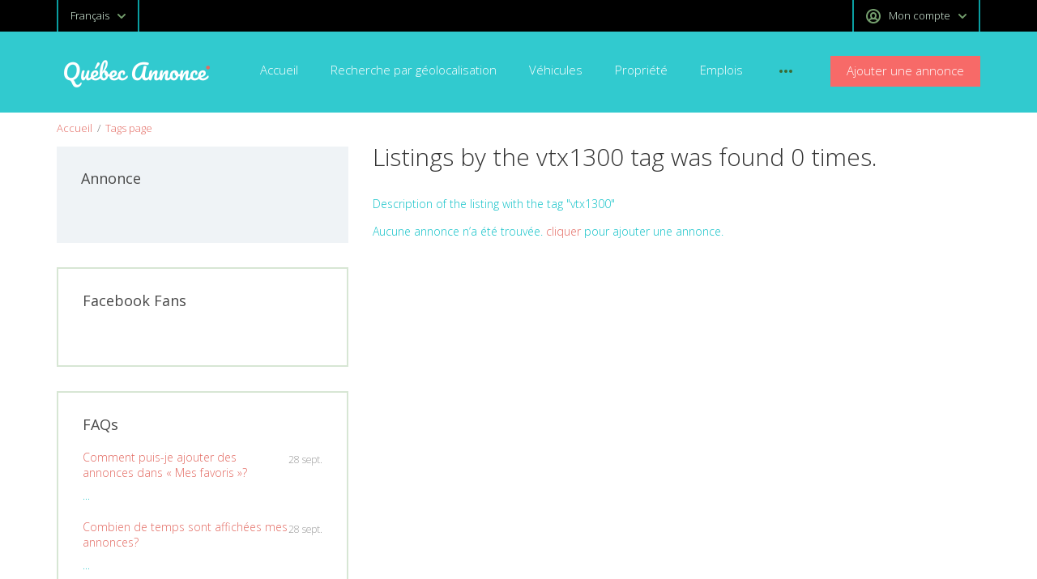

--- FILE ---
content_type: text/html; charset=utf-8
request_url: https://www.quebecannonce.com/tag/vtx1300.html
body_size: 9368
content:
<!DOCTYPE html>
<html xmlns="http://www.w3.org/1999/xhtml" lang="fr">
<head>

<title>Filter listings by the &rsquo;vtx1300&rsquo; tag; the keyword found 0 times.</title>

<meta http-equiv="X-UA-Compatible" content="IE=edge" />
<meta name="generator" content="QuebecAnnonce" />
<meta charset="UTF-8" />
<meta http-equiv="x-dns-prefetch-control" content="on" />
<meta name="viewport" content="width=device-width, user-scalable=no, initial-scale=1, maximum-scale=1" />
<meta name="description" content="On this page you may find all the listings for the vtx1300 tag available on our website." />
<meta name="Keywords" content="vtx1300" />
<meta name="robots" content="index, follow">
<meta name="language" content="French">
<meta name="revisit-after" content="1 days">
<meta name="author" content="Annonce Québec">
<meta property="og:country-name" content="Canada"/>


<link rel="stylesheet" href="https://www.quebecannonce.com/templates/general_wide/css/style.css" />


<link rel="shortcut icon" href="https://www.quebecannonce.com/templates/general_wide/img/favicon.ico" type="image/x-icon" />


<link rel="alternate" href="https://www.quebecannonce.com/tag/vtx1300.html" hreflang="x-default" />
<link rel="alternate" href="https://www.quebecannonce.com/en/tag/vtx1300.html" hreflang="en" />


<!--[if lte IE 9]>
<meta http-equiv="refresh" content="0; url=https://www.quebecannonce.com/templates/general_wide/browser-upgrade.htx" />
<style>body { display: none!important; }</style>
<![endif]-->

<script src="https://www.quebecannonce.com/libs/jquery/jquery.js"></script>
<script src="https://www.quebecannonce.com/libs/javascript/system.lib.js"></script>
<script src="https://www.quebecannonce.com/libs/jquery/jquery.ui.js"></script>
<script src="https://www.quebecannonce.com/libs/jquery/datePicker/i18n/ui.datepicker-fr.js"></script>

                
<!-- Twitter Card data -->
<meta name="twitter:card" content="summary">
<meta name="twitter:title" content="Filter listings by the &amp;rsquo;vtx1300&amp;rsquo; tag; the keyword found 0 times.">
<meta name="twitter:description" content="On this page you may find all the listings for the vtx1300 tag available on our website.">

<!-- Open Graph data -->
<meta property="og:title" content="Filter listings by the &amp;rsquo;vtx1300&amp;rsquo; tag; the keyword found 0 times." />
<meta property="og:type" content="website" />
<meta property="og:description" content="On this page you may find all the listings for the vtx1300 tag available on our website." />
<meta property="og:url" content="https://www.quebecannonce.com/tag/vtx1300.html" />
<meta property="og:site_name" content="Quebec Annonce - Petites annonces classées gratuite" />


<script type="text/javascript">
    var rlLangDir       = 'ltr';
    var rlLang          = 'fr';
    var isLogin         = false;
    var staticDataClass = true;

    var lang                                      = new Array();
    lang['photo']                                 = 'Photo';
    lang['of']                                    = 'de';
    lang['close']                                 = 'Fermer';
    lang['add_photo']                             = 'Ajouter une photo';
    lang['from']                                  = 'de';
    lang['to']                                    = 'à';
    lang['remove_from_favorites']                 = 'Enlever favori';
    lang['add_to_favorites']                      = 'Ajouter aux favoris';
    lang['notice_listing_removed_from_favorites'] = 'L&rsquo;annonce a été enlevée de vos favoris.';
    lang['no_favorite']                           = 'Vous n&rsquo;avez aucuns favoris.';
    lang['password_strength_pattern']             = 'Force ({number} de {maximum})';
    lang['notice_reg_length']                     = 'La valeur du champ {field} doit être de 3 caractères minimum.';
    lang['notice_pass_bad']                       = 'Les mots de passe ne correspondent pas.';
    lang['password']                              = 'Mot de passe';
    lang['loading']                               = 'Chargement...';
    lang['password_weak_warning']                 = 'Le mot de passe entré n&rsquo;est pas assez robuste, vous pouvez utiliser des caractères majuscules pour le rendre plus robuste.';
    lang['manage']                                = 'Gérer';
    lang['done']                                  = 'Fait!';
    lang['cancel']                                = 'Annuler';
    lang['delete']                                = 'Supprimer';
    lang['warning']                               = 'Attention!';
    lang['notice']                                = 'Note';
    lang['gateway_fail']                          = 'Veuillez sélectionner un mode de <b>passerelle de paiement</b> à partir de la liste.';
    lang['characters_left']                       = 'Nombre de caractères restant';
    lang['notice_bad_file_ext']                   = 'Le fichier d&rsquo;extension {ext} est incompatible; veuillez choisir une autre extension à partir de la liste.';
    lang['save_search_confirm']                   = 'Êtes-vous certain de vouloir sauvegarder le résultat de recherche?';
    lang['no_browser_gps_support']                = 'Votre fureteur ne supporte pas l&rsquo;option de géolocalisation.';
    lang['gps_support_denied']                    = 'Veuillez activer la détection de géolocalisation dans les paramètres du fureteur.';
    lang['map_listings_request_fail']             = 'Échec de l&rsquo;extraction des annonces sur la carte géographique.';
    lang['map_search_limit_warning']              = 'Trop d&rsquo;annonces ont été trouvées, veuillez réduire les critères de recherche ou augmentez le zoom sur la carte géographique.';
    lang['show_subcategories']                    = 'Afficher sous catégories';
    lang['invalid_file_extension']                = "Le fichier que vous essayez de télécharger sur le serveur est dans un format invalide; veuillez choisir un fichier {ext} à télécharger.";
    lang['system_error']                          = "Une erreur système est survenu; veuillez visualiser le livre de bord d&rsquo;erreur ou contacter l&rsquo;assistance technique de Flynax.";
    lang['count_more_pictures']                   = '{count} photos<br />plus';
    lang['price']                                 = 'Prix';
    lang['nothing_found_for_char']                = 'Aucun résultat trouvé pour<b>&quot;{char}&quot;</b>';
    lang['delete_file']                           = 'Delete File';
    lang['confirm_notice']                        = 'Veuillez confirmer l&rsquo;action';
    lang['any']                                   = 'N&rsquo;importe -';
    lang['account_remove_notice']                 = 'Your account will be terminated permanently including your profile data, listings and other settings.';
    lang['account_remove_notice_pass']            = 'Your account will be terminated permanently including your profile data, listings and other settings; please enter your password to proceed with termination.';
    lang['delete_account']                        = 'Supprimer compte';
    lang['password_lenght_fail']                  = 'Le mot de passe entré est soit trop petit ou vide.';
    lang['account_remove_in_process']             = 'The account removal is in process; please do not close the pop-up.';
    lang['error_max_size']                        = 'Le fichier excède la limite permise.';

    var rlPageInfo           = new Array();
    rlPageInfo['key']        = 'tags';
    rlPageInfo['controller'] = 'tags';
    rlPageInfo['path']       = 'tag';

    var rlConfig                                 = new Array();
    rlConfig['seo_url']                          = 'https://www.quebecannonce.com/';
    rlConfig['tpl_base']                         = 'https://www.quebecannonce.com/templates/general_wide/';
    rlConfig['files_url']                        = 'https://www.quebecannonce.com/files/';
    rlConfig['libs_url']                         = 'https://www.quebecannonce.com/libs/';
    rlConfig['plugins_url']                      = 'https://www.quebecannonce.com/plugins/';
    rlConfig['ajax_url']                         = 'https://www.quebecannonce.com/request.ajax.php';
    rlConfig['mod_rewrite']                      = 1;
    rlConfig['sf_display_fields']                = 1;
    rlConfig['account_password_strength']        = 1;
    rlConfig['messages_length']                  = 250;
    rlConfig['pg_upload_thumbnail_width']        = 270;
    rlConfig['pg_upload_thumbnail_height']       = 180;
    rlConfig['thumbnails_x2']                    = true;
    rlConfig['template_type']                    = 'responsive_42';
    rlConfig['domain']                           = '.quebecannonce.com';
    rlConfig['domain_path']                      = '/';
    rlConfig['map_search_listings_limit']        = 10000;
    rlConfig['map_search_listings_limit_mobile'] = 200;
    rlConfig['price_delimiter']                  = ",";
    rlConfig['price_separator']                  = ".";
    rlConfig['random_block_slideshow_delay']     = '10';
    rlConfig['template_name']                    = 'general_flatty_wide';
    rlConfig['upload_max_size']                  = 134217728;

    var rlAccountInfo = new Array();
    rlAccountInfo['ID'] = null;

    flynax.langSelector();

    var qtip_style = new Object({
        width      : 'auto',
        background : '#0ec1c7',
        color      : '#ffffff',
        tip        : 'bottomLeft',
        border     : {
            width  : 7,
            radius : 0,
            color  : '#0ec1c7'
        }
    });
</script>


<script src="https://www.quebecannonce.com/templates/general_wide/js/lib.js"></script>

<!-- verification code plugin -->


<!-- verification code plugin --><link href="https://www.quebecannonce.com/plugins/rating/static/style.css" type="text/css" rel="stylesheet" />
<link rel="dns-prefetch" href="//s7.addthis.com" />
            <!-- bookmarks floating bar -->



<!-- bookmarks floating bar end -->                    <style>
            .at-custom-sidebar-counter {
                padding-bottom: 4px;
            }
            body.bookmarks-theme-light .at-custom-sidebar-counter {
                background: white;
            }
            body.bookmarks-theme-gray .at-custom-sidebar-counter {
                background: #f2f2f2;
            }
            body.bookmarks-theme-dark .at-custom-sidebar-counter {
                background: #262b30;
            }
            body.bookmarks-theme-dark .at4-share .at-custom-sidebar-count {
                color: #eeeeee;
            }
            </style><link href="https://www.quebecannonce.com/plugins/fieldBoundBoxes/static/style.css" type="text/css" rel="stylesheet" /><link href="https://www.quebecannonce.com/plugins/testimonials/static/style.css" type="text/css" rel="stylesheet" />
<script>
    var mfGeoFields = new Array();
</script>




<script type="text/javascript" charset="UTF-8">
/* <![CDATA[ */
try { if (undefined == xajax.config) xajax.config = {}; } catch (e) { xajax = {}; xajax.config = {}; };
xajax.config.requestURI = "https://www.quebecannonce.com/tag/vtx1300.html";
xajax.config.statusMessages = false;
xajax.config.waitCursor = true;
xajax.config.version = "xajax 0.5 Beta 4";
xajax.config.legacy = false;
xajax.config.defaultMode = "asynchronous";
xajax.config.defaultMethod = "POST";
/* ]]> */
</script>
<script type="text/javascript" src="https://www.quebecannonce.com/libs/ajax/xajax_js/xajax_core.js" charset="UTF-8"></script>
<script type="text/javascript" charset="UTF-8">
/* <![CDATA[ */
window.setTimeout(
 function() {
  var scriptExists = false;
  try { if (xajax.isLoaded) scriptExists = true; }
  catch (e) {}
  if (!scriptExists) {
   alert("Error: the xajax Javascript component could not be included. Perhaps the URL is incorrect?\nURL: https://www.quebecannonce.com/libs/ajax/xajax_js/xajax_core.js");
  }
 }, 2000);
/* ]]> */
</script>

<script type='text/javascript' charset='UTF-8'>
/* <![CDATA[ */
xajax_refSearch = function() { return xajax.request( { xjxfun: 'ajaxRefSearch' }, { parameters: arguments } ); };
/* ]]> */
</script>


</head>

<body class="large tags-page bc-exists -theme" >
	<div class="main-wrapper">
		<header class="page-header">
			<div class="point1 clearfix">
				<div class="top-navigation">
					<div class="point1">
						<!-- languages selector -->

	<span class="lang-wrapper">
		<span class="circle" id="lang-selector">
			<span class="default" accesskey="Fr">Français</span>
			<span class="content hide">
				<ul class="lang-selector">
																	
						<li>
							<a class="font2" title="English" href="https://www.quebecannonce.com/en/tag/vtx1300.html">English</a>
						</li>
									</ul>
			</span>
		</span>
	</span>

<!-- languages selector end -->
						<div class="fright">
							<!-- shopping cart tpl | template file -->


<!-- shopping cart tpl end -->							<!-- user navigation bar -->


<span class="circle" id="user-navbar">
	<span class="default"><span>Mon compte</span></span>
	<span class="content  hide">
					<span class="user-navbar-container">
								
				<form  action="https://www.quebecannonce.com/login.html" method="post">
					<input type="hidden" name="action" value="login" />
					
					<input placeholder="courriel" type="text" name="username" maxlength="100" value=""  />
					<input placeholder="Mot de passe" type="password" name="password" maxlength="100"  />
					
					<div class="nowrap">
					<input type="submit" value="Mon compte"  />
					<span class="hookUserNavbar"><img onclick="fcLogin();" id="fb-nav-bar" style="cursor:pointer;" src="https://www.quebecannonce.com/plugins/facebookConnect/static/fb_ico.png" title="Log in with Facebook" alt="" /></span>
					</div>

                    
					<span class="links">
						<span><a title="Réinitialiser le mot de passe" class="font2" href="https://www.quebecannonce.com/reset-password.html">Oublier votre mot de passe?</a></span>
													<a title="Enregistrer un nouveau compte" class="font2" href="https://www.quebecannonce.com/registration.html">S&rsquo;inscrire</a>
											</span>
				</form>
			</span>
			</span>
	
	</span>

<!-- user navigation bar end -->							
						</div>
					</div>
				</div>
				<section class="main-menu">
					<div class="point1">
						<div id="logo">
							<a href="https://www.quebecannonce.com/" title="Quebec Annonce - Petites annonces classées gratuite">
								<img alt="Quebec Annonce - Petites annonces classées gratuite" 
                                    src="https://www.quebecannonce.com/templates/general_wide/img/logo.png" 
                                    srcset="https://www.quebecannonce.com/templates/general_wide/img/@2x/logo.png 2x" />
							</a>
						</div>

						<nav class="menu">
							<!-- main menu block -->

<div><span class="menu-button hide" title="Menu"><span></span><span></span><span></span></span><span class="mobile-menu-header hide"><span>Menu</span><span></span></span><a class="add-property button" rel="nofollow" title="Ajouter une nouvelle annonce gratuitement - vendre" href="https://www.quebecannonce.com/add-listing.html">Ajouter une annonce</a><ul class="menu"><li ><a title="Quebec Annonce - Petites annonces classées gratuite" href="https://www.quebecannonce.com/">Accueil</a></li><li ><a title="Recherche par géolocalisation" href="https://www.quebecannonce.com/search-on-map.html">Recherche par géolocalisation</a></li><li ><a title="Véhicules et motos à vendre, pièces et accessoires auto" href="https://www.quebecannonce.com/motors.html">Véhicules</a></li><li ><a title="Propriété à louer/vendre" href="https://www.quebecannonce.com/properties.html">Propriété</a></li><li ><a title="Emplois" href="https://www.quebecannonce.com/jobs.html">Emplois</a></li><li ><a title="Items à vendre journaliers" href="https://www.quebecannonce.com/a-vendre.html">Annonces classées</a></li><li ><a title="Services" href="https://www.quebecannonce.com/services.html">Services</a></li><li ><a title="Animaux" href="https://www.quebecannonce.com/animaux.html">Animaux</a></li><li class="more" style="display: none;"><span><span></span><span></span><span></span></span></li></ul></div>

<ul id="main_menu_more"></ul>

<!-- main menu block end -->						</nav>
					</div>
				</section>
			</div>
		</header><!-- page content -->


<div id="wrapper">
	<section id="main_container">
		<!-- bread crumbs block -->

	<div id="bread_crumbs">
		<ul class="point1"><li accesskey="/"><a href="https://www.quebecannonce.com/" title="Quebec Annonce - Petites annonces classées gratuite">Accueil</a></li><li accesskey="/"><a href="https://www.quebecannonce.com/tag.html" title="Tags page">Tags page</a></li></ul>
	</div>

<!-- bread crumbs block end -->
		
		<div class="inside-container point1 clearfix">	
			<div class="row">
				<!-- left blocks area on home page -->
									<aside class="left col-md-4">
							


<section class="side_block">
	<h3>Annonce</h3>	<div class="clearfix">

	<a href="https://www.assur360.ca/assurance-auto/"><img alt="" src="https://www.assur360.ca/wp-content/uploads/2022/02/assurance-prix-en-ligne-auto.png" style="width: 300px; height: 300px;" /></a>


	</div>
</section>	

	
<section class="side_block  bookmarks">
	<h3>Facebook Fans</h3>	<div class="clearfix">

	
            <!-- facebook funs box tpl -->

                                            
    <div id="fl-facebook-funs"></div>
    <div id="fb-root"></div>
    

    <div
        class="fb-page" 
        data-href="https://www.facebook.com/quebecannonce/"
        data-show-facepile="true"
        data-tabs="timeline"
        data-small-header="false"
                data-height="150"
        ></div>

<!-- facebook funs box tpl end -->        


	</div>
</section>	

	
<section class="side_block  FAQs">
	<h3>FAQs</h3>	<div class="clearfix">

	
			<!-- faqs block tpl -->

	<ul class="news faqs">
				
		<li>
							
				<div>
					<div class="date">
						28 sept.
					</div>
					<a title="Comment puis-je ajouter des annonces dans « Mes favoris »?" href="https://www.quebecannonce.com/faqs/favoris-explication.html">Comment puis-je ajouter des annonces dans « Mes favoris »?</a>
				</div>
				<article>...</article>
					</li>
				
		<li>
							
				<div>
					<div class="date">
						28 sept.
					</div>
					<a title="Combien de temps sont affichées mes annonces?" href="https://www.quebecannonce.com/faqs/delais-affichage.html">Combien de temps sont affichées mes annonces?</a>
				</div>
				<article>...</article>
					</li>
				
		<li>
							
				<div>
					<div class="date">
						28 sept.
					</div>
					<a title="Mon annonce n&rsquo;est pas sur le site. Pourquoi?" href="https://www.quebecannonce.com/faqs/annonce-non-affichee.html">Mon annonce n&rsquo;est pas sur le site. Pourquoi?</a>
				</div>
				<article>...</article>
					</li>
		</ul>
	<div class="ralign">
		<a title="View all FAQs" href="https://www.quebecannonce.com/faqs.html">View all FAQs</a>
	</div>

<!-- faqs block tpl end -->		


	</div>
</section>	

	
<section class="side_block no-style  testimonials">
	<h3>Témoignages</h3>	<div class="clearfix">

	
			<!-- testimonials box -->

<div class="testimonials">

			<div class="side_block">
			<div class="header"><p class="dark">Témoignages</p> <a class="button add-testimonial" title="Add Your Testimonial" href="https://www.quebecannonce.com/testimonials.html#add-testimonial"><span></span></a></div>
		
			<div>
			<div class="area hlight">
				<div class="quotes"></div>
				QuébecAnnonce c\'est vraiment simple et rapide avec l’accès login Facebook ! Bravo
			</div>
			<div class="bottom">
									<div class="triangle"></div>
								<span class="raed-more">
					<a title="Read other testimonials" href="https://www.quebecannonce.com/testimonials.html">En savoir plus</a>
				</span>
				<span class="author" title=": Marcel Gagnon">Marcel Gagnon</span>
			</div>
		</div>
		
			</div>	
		
</div>

<script type="text/javascript">


$(function(){
	var color = $('.testimonials div.hlight').css('background-color');
	$('.testimonials div.triangle').css('border-right-color', color);
});


</script>

<!-- testimonials box end -->		


	</div>
</section>	

	
<section class="side_block  ref">
	<h3>Numéro de référence</h3>	<div class="clearfix">

	<!-- referent number look up block -->

<form name="refnumber_lookup" action="" method="post">
    <input style="width: 90%;" type="text" id="ref_input" value="Reference number" />
    <input type="submit" value="Rechercher" style="margin-top: 10px;" />
</form>



<!-- referent number look up block end -->


	</div>
</section>
					</aside>
								<!-- left blocks area end -->

				<section id="content" class="col-md-8">
											
															<h1>Listings by the vtx1300 tag was found 0 times.</h1>
														
											
					<div id="system_message">
                        
						<!-- no javascript mode -->
												<!-- no javascript mode end -->
					</div>
					
																
					<section id="controller_area"><!-- tags tpl -->

            <div class="highlight" style="margin: 0 0 15px;">
            Description of the listing with the tag &quot;vtx1300&quot;
        </div>
    
    <div class="listings_area">
                                                                                        
                                <div class="info">Aucune annonce n’a été trouvée. <a href="https://www.quebecannonce.com/add-listing.html">cliquer</a> pour ajouter une annonce.</div>
                        </div>

<!-- tags tpl end --></section>

											<!-- middle blocks area -->
												<!-- middle blocks area end -->
						
												
												<!-- bottom blocks area -->
						<aside class="bottom">
																																																																																																															</aside>
						<!-- bottom blocks area end -->
															</section>
			</div>
		</div>
	</section>
</div>


<!-- page content end -->		<footer class="page-footer">
			<div class="point1 clearfix">
				<span class="scroll-top"></span>

				<nav class="footer-menu">
					<!-- footer menu block -->

<ul>
<li><a   title="Quebec Annonce - Petites annonces classées gratuite" href="https://www.quebecannonce.com/">Accueil</a></li><li><a   title="Annonces ajoutées récemment" href="https://www.quebecannonce.com/recently-added.html">Ajouter récemment</a></li><li><a  rel="nofollow" title="À propos de nous" href="https://www.quebecannonce.com/a-propos.html">À propos de nous</a></li><li><a   title="Contactez-nous" href="https://www.quebecannonce.com/contact.html">Contactez-nous</a></li><li><a   title="Nos nouvelles" href="https://www.quebecannonce.com/news.html">Nouvelles</a></li><li><a   title="Mes annonces favorites" href="https://www.quebecannonce.com/my-favorites.html">Favoris</a></li><li><a   title="Termes d&rsquo;utilisation" href="https://www.quebecannonce.com/terms-of-use.html">Termes d&rsquo;utilisation</a></li><li><a   title="Politique de confidentialité de Québec Annonce" href="https://www.quebecannonce.com/privacy-policy.html">Politique confidentialité</a></li><li><a   title="Rechercher les annonces du Québec" href="https://www.quebecannonce.com/search.html">Recherche</a></li><li><a   title="Concessionnaire automobile et agents d&rsquo;immeubles" href="https://www.quebecannonce.com/dealers-and-agents.html">Vendeurs/Agents</a></li><li><a   title="Compte Employeur" href="https://www.quebecannonce.com/employer-accounts.html">Entreprise</a></li><li><a   title="Assurance auto" href="https://www.quebecannonce.com/car-insurance.html">Assurance auto</a></li><li><a   title="La sécurité sur  QuebecAnnonce c&rsquo;est important !" href="https://www.quebecannonce.com/securite.html">Conseils de sécurité petite annonce</a></li><li><a   title="FAQs" href="https://www.quebecannonce.com/faqs.html">FAQs</a></li><li><a   title="Témoignages" href="https://www.quebecannonce.com/testimonials.html">Témoignages</a></li><li><a   title="Participer au succès de Québec Annonce" href="https://www.quebecannonce.com/partenaire.html">Partenaire</a></li><li><a   title="Comment adopter un chien ou un chat " href="https://www.quebecannonce.com/adoption-chien-chat.html">Adoption chien ou chat</a></li></ul>

<!-- footer menu block end -->				</nav>

				<!-- footer data tpl -->

<div class="footer-data">
	<div class="icons">
					<a class="rss" title="Inscription au flux RSS" href="https://www.quebecannonce.com/rss-feed/news/" target="_blank"></a>
				<a class="facebook" target="_blank" title="Joignez-nous sur Facebook" href="https://www.facebook.com/quebecannonce/"></a>
		<a class="twitter" target="_blank" title="Joignez-nous sur Twitter" href="https://twitter.com/QAnnonce"></a>
	</div>
	
	<div>
		&copy; 2026, alimenté par
		<a title="alimenté par QuebecAnnonce" href="https://www.quebecannonce.com">QuebecAnnonce</a>
	</div>
</div>

<!-- footer data tpl end -->			</div>
		</footer>
		
		<!-- verification code plugin -->

            <!-- Google Analytic -->
        <!-- Global site tag (gtag.js) - Google Analytics -->
<script async src="https://www.googletagmanager.com/gtag/js?id=UA-671691-39"></script>
<script>
  window.dataLayer = window.dataLayer || [];
  function gtag(){dataLayer.push(arguments);}
  gtag('js', new Date());

  gtag('config', 'UA-671691-39');
</script>

        <!-- end Google Analytic -->
    
<!-- verification code plugin --><!-- Facebook connect block -->

<div id="fb-root"></div>

<style>


.fb-connect {
    
    padding-left: 8px !important;
    text-align: center;
    
}
.fb-connect:before {
    display: none;
}
.fb-connect svg {
    
    width: 22px;
    height: 22px;
    margin-bottom: 1px;
    vertical-align: middle;
    margin-right: 10px;
    
}


</style>

<script type="text/javascript">
//<![CDATA[
var responsive_template = true;
var fbConnectLang = 'Connect';
var fbSvgIcon = '<svg xmlns="http://www.w3.org/2000/svg"><path d="M22 10.957C22 4.905 17.075 0 11 0S0 4.905 0 10.957c0 5.468 4.023 10.001 9.281 10.823v-7.656H6.488v-3.167h2.793V8.543c0-2.746 1.642-4.263 4.155-4.263 1.204 0 2.462.214 2.462.214V7.19h-1.387c-1.366 0-1.792.845-1.792 1.711v2.056h3.05l-.487 3.167h-2.563v7.656C17.977 20.958 22 16.425 22 10.957" fill="#FFFFFE" fill-rule="nonzero"/></svg>';


window.fbAsyncInit = function() {
    FB.init({
        appId: '2371943766193080', // App ID from the app dashboard
        channelUrl : 'https://www.facebook.com/quebecannonce/', // Channel file for x-domain comms
        cookie: true, // Check Facebook Login status
        xfbml: true, // Look for social plugins on the page
        version: 'v2.2'
    });

    // bookmarks
    if ($('#fl-facebook-funs').length > 0) {
        FB.Event.subscribe('xfbml.render', function(response) {
            var width = $('#fl-facebook-funs').width();
            $('.fb_iframe_widget iframe, .fb_iframe_widget > span').width(width);
        });
    }
};

if (!document.getElementById('fb-nav-bar')) {
    var fcDOM = '<img style="cursor:pointer;" alt="" title="Log in with Facebook" src="https://www.quebecannonce.com/plugins/facebookConnect/static/fb_login.png" onclick="fcLogin();" />';
    $('input[value=login]:first').parent().find('input[type=submit]').after(fcDOM);
}
else {
    // move FB icon
    if ( $('form[name="userbar_login"]').length ) {
        $('input[name=username]').before($('img[onclick="fcLogin();"]'));
        $('img[onclick="fcLogin();"]').css('margin-right', '5px');
    }
}

if (responsive_template && $('img#fb-nav-bar').length) {
    $('img#fb-nav-bar').after('<a class="fb-connect" href="javascript:fcLogin()">' + fbConnectLang + '</a>');
    $('a.fb-connect').prepend(fbSvgIcon);
    $('img#fb-nav-bar').remove();
}

function fcLogin() {
    var seoUrl = rlConfig['libs_url'].replace('libs', 'plugins');
    window.location.href = seoUrl + 'facebookConnect/request.php';
}

(function(d) {
    var js, id = 'facebook-jssdk'; if (d.getElementById(id)) {return;}
    js = d.createElement('script'); js.id = id; js.async = true;
    js.src = "//connect.facebook.net/en_US/all.js";
    d.getElementsByTagName('head')[0].appendChild(js);
}(document));


//]]>
</script>

<!-- Facebook connect block end --><script>
                        $('.category-name').each(function(){
                            divParent = $(this).find('div');
                            divParent.insertBefore($(this));
                        });
                    </script><script>
                    $('.cat-tree li').each(function(){
                        div = $(this).find('div');
                        if(div.length >0) {
                            temp = div;
                            insert = div.closest('li');
                            div.remove();
                            insert.prepend(temp);
                        }
                    })
                </script>

	</div>

			<div id="login_modal_source" class="hide">
			<div class="tmp-dom">
				<div class="caption_padding">Mon compte</div>
				
								
				<form  action="https://www.quebecannonce.com/login.html" method="post">
					<input type="hidden" name="action" value="login" />

					<div class="submit-cell">
						<div class="name">Nom d&rsquo;utilisateur</div>
						<div class="field">
							<input  type="text" name="username" maxlength="35" value="" />
						</div>
					</div>
					<div class="submit-cell">
						<div class="name">Mot de passe</div>
						<div class="field">
							<input  type="password" name="password" maxlength="35" />
						</div>
					</div>

					<div class="submit-cell buttons">
						<div class="name"></div>
						<div class="field">
							<input  type="submit" value="Mon compte" />

							<div style="padding: 10px 0 0 0;">Oublier votre mot de passe? <a title="Réinitialiser le mot de passe" class="brown_12" href="https://www.quebecannonce.com/reset-password.html">Rappeler</a></div>
						</div>
					</div>
				</form>
			</div>
		</div>
	
	<link rel="stylesheet" href="https://www.quebecannonce.com/templates/general_wide/css/jquery.ui.css" />


	<script src="https://www.quebecannonce.com/templates/general_wide/js/util.js"></script>
<script src="https://s7.addthis.com/js/300/addthis_widget.js"></script>
<script src="https://www.quebecannonce.com/plugins/ref/static/lib.js"></script>
<script>flUtil.init();</script>
<script>


(function(){
    "use strict";

    
    var service_type = 'automatic';
    var services     = '5';
    var button_size  = 'medium';
    var share_type   = 'one';
    var theme        = 'transparent';
    

    var share = {
        'position': rlLangDir == 'ltr' ? 'left' : 'right',
        'desktop' : true,
        'mobile'  : false,
        'theme'   : theme,
        'counts'   : share_type,
    };
    share[service_type == 'automatic'
    ? 'numPreferredServices'
    : 'services'] = services;

    var sharedock = {
        'counts'          : share_type,
        'mobileButtonSize': button_size,
        'position'        : 'bottom',
        'theme'           : theme,
    };
    sharedock[service_type == 'automatic'
    ? 'numPreferredServices'
    : 'services'] = services;

    var settings = {
        'share': share,
        'sharedock': sharedock
    };

    addthis.layers(settings);

    $('body').addClass('bookmarks-theme-' + theme);
})();


</script>
<script>
    var allow_fb_init = false;
    
    $(document).ready(function(){
        var width = $('#fl-facebook-funs').width();
        $('.fb-page').attr('data-width', width);

        if ( allow_fb_init ) {
            window.fbAsyncInit = function() {
                // init the FB JS SDK
                FB.init({
                    appId      : '2371943766193080', // App ID from the app dashboard
                    channelUrl : 'https://www.facebook.com/quebecannonce/',   // Channel file for x-domain comms
                    status     : true,                                                  // Check Facebook Login status
                    xfbml      : true,                                                  // Look for social plugins on the page
                    version    : 'v2.2'
                });

                FB.Event.subscribe('xfbml.render',
                    function(response) {
                        $('.fb_iframe_widget iframe, .fb_iframe_widget > span').width(width);
                    }
                );
            };
        }

        // Load the SDK asynchronously
        (function(d, s, id){
            var js, fjs = d.getElementsByTagName(s)[0];
            if (d.getElementById(id)) {return;}
            js = d.createElement(s); js.id = id;
            js.src = "//connect.facebook.net/en_US/all.js";
            fjs.parentNode.insertBefore(js, fjs);
        }(document, 'script', 'facebook-jssdk'));
    });

    
    </script>
<script>
var refnumber_input_default = "Reference number";
var search_phrase = "Rechercher";


    $(document).ready(function () {
        var refNumber = new refNumberClass();

        $('form[name=refnumber_lookup] input[type=text]').focus(function () {
            if ($(this).val() == refnumber_input_default) {
                $(this).val('');
            }
        }).blur(function () {
            if ($(this).val() == '') {
                $(this).val(refnumber_input_default);
            }
        });
        $('form[name=refnumber_lookup]').submit(function () {
            if ($('#ref_input').val()) {
                var $searchButton = $('form[name=refnumber_lookup] input[type=submit]');

                $searchButton.val(lang['loading']);
                refNumber.refSearch($('form[name=refnumber_lookup] input[type=text]').val());
                $searchButton.val(search_phrase);
            }

            return false;
        });
    });

</script>

</body>
</html>

--- FILE ---
content_type: text/css
request_url: https://www.quebecannonce.com/plugins/rating/static/style.css
body_size: 452
content:
/* listing rating plugin css */

li#listing_rating_dom {
	padding: 15px 0 0;
}
ul.listing_rating_ul {
	padding: 0 0 3px;
}
ul.listing_rating_available li {
	cursor: pointer;
}
ul.listing_rating_ul li {
	width: 21px;
	height: 20px;
	display: inline-block;
	background: url('stars.png') 0 -40px no-repeat;
	padding: 0!important;
	position: relative;
	text-align: left;
}
ul.listing_rating_ul li.active {
	background-position: 0 0;
}
ul.listing_rating_ul li.hover {
	background-position: 0 -20px;
}
ul.listing_rating_ul li div {
	height: 100%;
	background: url('stars.png') 0 0 no-repeat;
	display: inline-block;
}
ul.rating-bar {
	display: inline-block;
	padding: 0 5px 0 0;
}
ul.rating-bar li {
	background: url('stars.png') 0 -73px no-repeat;
	width: 11px;
	height: 11px;
	display: inline-block;
	position: relative;
	vertical-align: top;
	text-align: left;
	margin-right: 1px;
}
ul.rating-bar li.active {
	background-position: 0 -61px;
}
ul.rating-bar li div {
	height: 100%;
	background: url('stars.png') 0 -61px no-repeat;
	display: inline-block;
	vertical-align: top;
}

body[dir=rtl] ul.listing_rating_ul li {
	text-align: right;
}
body[dir=rtl] ul.listing_rating_ul li div {
	background-position: right 0;
}
body[dir=rtl] ul.rating-bar {
	padding: 0 0 0 5px;
}
body[dir=rtl] ul.rating-bar li {
	margin-right: 0;
	margin-left: 1px;
	text-align: right;
}
body[dir=rtl] ul.rating-bar li > div {
	background-position: right -61px;
}

/*** PIXEL RATIO 1.5 ***/
@media only screen and (-webkit-min-device-pixel-ratio: 1.5) {
	ul.listing_rating_ul li,
	ul.listing_rating_ul li > div {
		background: url('stars@2x.png') 0 -40px no-repeat;
		background-size: 21px auto;
	}
	ul.listing_rating_ul li.active,
	ul.listing_rating_ul li > div {
		background-position: 0 0;
	}
	ul.listing_rating_ul li.hover {
		background-position: 0 -20px;
	}

	ul.rating-bar li {
		background: url('stars@2x.png') 0 -72px no-repeat;
		background-size: 21px auto;
	}
	ul.rating-bar li > div {
		background: url('stars@2x.png') 0 -61px no-repeat;
		background-size: 21px auto;
	}
}